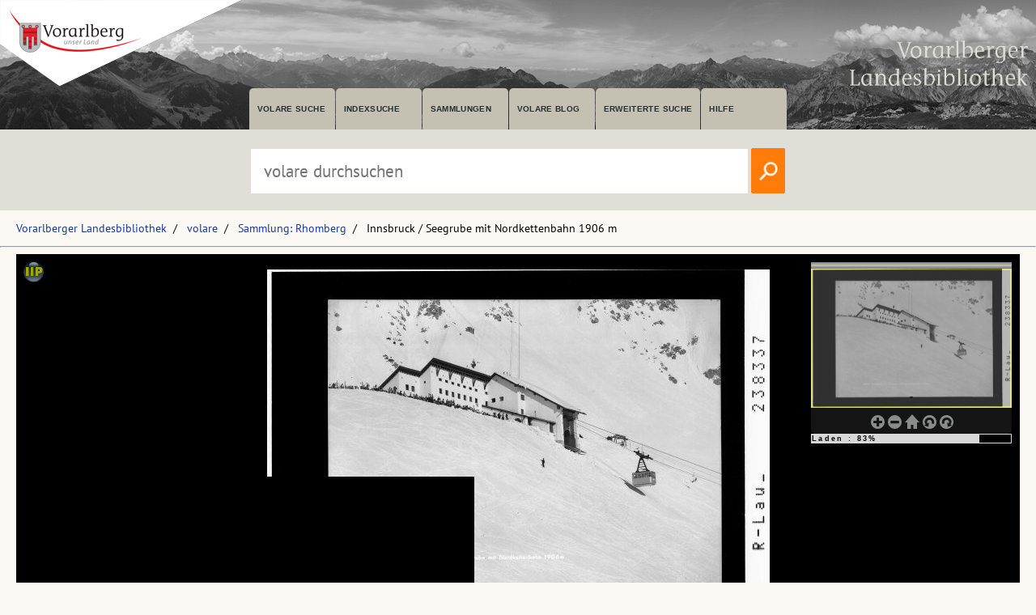

--- FILE ---
content_type: text/html; charset=utf-8
request_url: https://pid.volare.vorarlberg.at/o:40831
body_size: 56402
content:


<!DOCTYPE html>

<html lang="de">
    <head><meta charset="UTF-8" />
    
        <!-- Einstellungen für Responsive Darstellung -->
        <meta name="viewport" content="width=device-width, initial-scale=1" />
    
        <!-- Normalize CSS verlinken -->
        <link rel="stylesheet" href="/fonts/normalize.min.css" />
		
		<!-- Favicon -->
		<link rel="shortcut icon" href="https://vlb.vorarlberg.at/fileadmin/icon/favicon.ico" />

        <!-- PWA Manifest -->
        <link rel="manifest" href="/app.webmanifest" />
    
        <!-- eignes Stylesheet laden -->
        <link rel="stylesheet" href="/css/style.css?ver=38" />
    
        <!-- Font Awesome laden -->
        <link rel="stylesheet" href="/fontawesome/css/all.min.css" />

        <!-- Smapshot -->
        <script type="module" src="/smapshot/map_smapshot.js"></script>	

        <!-- JS Lazy Load von Images -->
        <script src="/js/jquery.min.js"></script>
        <script src="/js/lazy/jquery.lazy.min.js"></script>
        <script src="/js/showdiv.js"></script>

        <!-- Sumoselect für Facettensuche -->
        <script src="/js/jquery.sumoselect.min.js"></script>
        <link href="/css/sumoselect.css?ver=1" rel="stylesheet" />

        <!-- Meta Tags -->
        <meta name="robots" content="INDEX,FOLLOW" /><meta name="publisher" content="Vorarlberger Landesbibliothek, Land Vorarlberg" /><meta name="audience" content="Alle" /><meta name="page-type" content="Bild Foto Ansichtskarten Picutre Historische Fotos Aufnahmen Image" /><meta name="page-topic" content="Bildung" />

        <!-- script zum Absetzen einer Suche -->			
		<script>
            function searchPrimo() {
                var obj = document.getElementById("PrimoSearchQuery");
                var search = obj.value;
                if (search) {
                    //var dst = "https://vfind.vorarlberg.at/primo-explore/search?query=any,contains," + search + "&tab=vlb_vsammlungen&search_scope=VLB_volare&vid=VLB&lang=de_DE&offset=0";
                    var dst = "/suche/?q=" + search;
                    window.location = dst;
                }
                else {
                    //var dst = "https://vfind.vorarlberg.at/primo-explore/search?query=any,contains,vorarlberg&tab=vlb_vsammlungen&search_scope=VLB_volare&vid=VLB&lang=de_DE&offset=0";
                    var dst = "/suche/?q=VLB*";
                    window.location = dst;
                }
            }
        </script>

       <!-- JS-Script für Overlay für Nutzungsbedingungen -->
        <script>
            function NutzungsbedingungenOverlayOn() {
                document.getElementById("NutzungsbedingungenOverlay").style.display = "block";
            }

            function NutzungsbedingungenOverlayOff() {
                document.getElementById("NutzungsbedingungenOverlay").style.display = "none";
            }
        </script>
        <!-- Ende JS-Script für Overlay Sammlung Schlegel -->

       
       <meta property="og:image" content="https://pid.volare.vorarlberg.at/o:40831/medium"><meta property="og:image:alt" content="Innsbruck / Seegrube mit Nordkettenbahn 1906 m"><meta property="og:url" content="https://pid.volare.vorarlberg.at/o:40831"><meta property="og:title" content="Innsbruck / Seegrube mit Nordkettenbahn 1906 m"><meta property="og:description" content="Foto: Sammlung Rhomberg, Vorarlberger Landesbibliothek"><meta property="og:site_name" content="volare - Vorarlberger Landesrepositorium"><meta property="og:type" content="website"><meta name="author" content="" /><meta name="keywords" content="Innsbruck" /><meta name="description" content="Innsbruck NordketteSchneeSkigebietSeegrubeNordkettenbahnSeilbahnGondelStation SeegrubeMittelstation" /><title>
	Innsbruck / Seegrube mit Nordkettenbahn 1906 m auf volare, dem Vorarlberger Landesrepositorium
</title></head>
    <body>



<div class="wrapper_head">
        <header class="header">
            <input type="checkbox" id="burger" class="burger__input">

            <!-- Logo -->
            <div class="header__item  center">
                <h1 class="header__headline"><a href="https://www.vorarlberg.at" target="_blank"><img alt="Land Vorarlberg" class="logo_left" src="/img/library-logo.png"></a></h1>
				<a href="https://vlb.vorarlberg.at" target="_blank"><img class="logo_right" src="/img/vlb-logo-wrap-text.png" alt="Vorarlberger Landesbibliothek"></a>
                
            </div>
            <!-- Navigation -->
            <div class="header__item">
                <label for="burger" class="burger__label">
                    <i class="burger__icon fas fa-bars fa-fw"></i>
                </label>
                <nav class="navigation">
                    <ul class="nav">
                        <li class="nav__item">
                            <a class="nav__link" href="/suche/">volare suche</a>
                        </li>
                        <li class="nav__item">
                            <a class="nav__link" href="https://vfind.vorarlberg.at/primo-explore/browse?vid=VLB">Indexsuche</a>
                        </li>
                        <li class="nav__item">
                            <a class="nav__link" href="/">Sammlungen</a>
                        </li>
                        <li class="nav__item">
                            <a class="nav__link" href="/blog">volare Blog</a>
                        </li>

                        <li class="nav__item">
                            <a class="nav__link" href="https://vfind.vorarlberg.at/primo-explore/search?vid=VLB&tab=default_tab&search_scope=default_scope&mode=advanced">Erweiterte Suche</a>
                        </li>
                        <li class="nav__item">
                            <a class="nav__link" href="https://vfind.vorarlberg.at/primo-explore/static-file/help?vid=VLB&lang=de_DE">Hilfe</a>
                        </li>
                    </ul>
                </nav>
            </div>

        </header>
		</div>

			<div class="wrapper_searchbar">
				<div class="searchbar_item">
					<div class="searchbar">
							<input type="text" id="PrimoSearchQuery" placeholder="volare durchsuchen" aria-label="Suchbegriff eingeben, um volare zu durchsuchen">
							<!-- <input type="image" action="searchPrimo()" src="img/lupe.png" onClick="searchPrimo()" /> -->
							<a href="#"><img src="/img/lupe.png" onclick="searchPrimo()" alt="volare der Vorarlberger Landesbibliothek durchsuchen"></a>
							<script> 
                                const textInput = document.getElementById('PrimoSearchQuery');
                                textInput.addEventListener('keydown', (event) => {
                                    if (event.key === 'Enter') {
                                        searchPrimo();
                                    }
                                });
                            </script>
						</div>
					</div>
				</div>



<div class="wrapper">
    <main class="main">

    <form method="post" action="./showMaster.aspx?id=o%3a40831" id="form1">
<div class="aspNetHidden">
<input type="hidden" name="__VIEWSTATE" id="__VIEWSTATE" value="RArFQ57NyrmmOICZ/Ev5i/oSAVZgFXoYjBwrTJl8GyRWEH43Yx1pVcoAIk7bWY9kDLBuQ4xnJ3/oeqUSXZQbB6jUA7hQAAGOJF/Q7DqJSaU68fR8hC6GpZ0H+aJFsCrjh3DUHkkhQ57RR1LliEJ9cMcaSALrnJ2M9IaYD68IXYLB4U/[base64]/lOr+EB0BzikQ4DOt8rtmJ5wv7SQe23bHkyMckC6+bs8M1NXmxpbs9OwSBzRBgcSCcrNOQUnS9emD9kmrKh38D8a9SR9lF03uA+Rg6SxwGFMgXB+vFXpVI/HdrP4tU0qSElZV4taimb0TxnQz6ahLw0WGL1bUs34s5xtZhud1vpKuRiT/2IlgpiYyhmIgn5Aiw1xl5ShlLUe/Jcd/1Rokt11ToAOaQmoRR8S+vb342qoVSt2xwNLzr0Ap+8UTtG19r7nyg+VPc6zS6reXUmz6atx4EysujlYLQMwzuW4bxiFP2lQwzF+qiRVRAiePuz/joTigcZ84Rss4O7nup2nQNZvauJ7dOYGLsCTRCtCe6195KF8IBin/j25DX4nO+57Dz/C4edU+Twjoha3e6oCMSeVlt82WMduHANlGgLuB0d2NPqta2nKNPQyAzA3DSS5Uasi+F/hWVtFwTZJ19dbx/k24lAKvJ4o5uowmV1akSYZiRWyp59YiU0PesbchlWG3e/WcBekRt7mVrv7Lxarota+cuc4ay/XcMlFhXG5Z6oHg4o1BoApTi90CBaxiexkWeAlB67eeCDBxU9JjfMHAUlUHYHzbYGCuckgWnPOJLygj0AyBZWZzXAthOn/VymLmpSQLue/ToSmirp070V+PNES9lcsa1LKL4OVrJ2BNkefS468T+el3mGG1PDHO/uCAU75kc6bk8m7ZpDc6XZX7u8XV06MBFDejkoUunnrKgOqSuCzM6Pfd2gIHwn0y2r/qfedmV9bD3za0ZkBJggkF8hnRcZRxnh9rvH3vzxXysn8ru5sbeyJe8vZ6hf9Vy0MPXsMM08U4DIthlXMuRCtMhYUFFyJ9uIySc51BXrnt5+N+ifSS+k7tPy/IX8HmSwpRBfIPznRr2/NrUF3PbcZQcQREK/wR64eexu8xOaPXW1PBc9YCYi0G+d5DND9YWIrPh/K6TCrUsyffONEJcdV2IXJrfNPBZKrQY1oxWBOaJt6ZbJOsPOesoUrKO5B+HWVlMFsrrD1KvBvEBwDpF/GeAelfHc3H9VDVyLSTsKjgUrBphl2AoUH+qK+Sr0CrONGCh4TZ23ST7RR5ZTuOJyX/xXzU07RwKwDnfjS1NoNp2R8UFsuW/ZIw9BrgBblTHz+Qc9YMgLyAJFuzLvlfrnQwLja9FNmWRPCPFiqwzq8i1i5Je+5uJOkNK/snH5FqJwB//46f+C4a/ub5pHdVb17pAy6kFjCrxSm+81nkfdAwhs5/GjRAGhBaaFNOiduxbbFbf512heolHU1p9XGD0NpJEFhx48xpZg0F+X5x3x3l36jPdxJ1+maiO6N4P5naXDDRSz+ZmBshc5K4Gb/uLMNZyAIs+v2ZiAH2Lsa09alZL5Mk9mKQ1PDhw/J5bmbwAhkbxNVQBh1zSDb5vef6Cbg29yB+5jhn1H94ucaCafSdJxm7+NnvDdwsKh/wbEAMimhaC7lBAZ2F0zJLJFaY0tPKSJBH1nPWyVDL9GM3gW3MHOgo7Nt52KwLwhrNi59rItF3Kd9HuMF2Q/IqHXr3fqbjZV6BRF/I7F3mr7Q3zh6QGeJv3RuMeFniKn/94i7EQwbhyId+6LbgU4xGBL79NGIaO73roHlUQanfNxyXrjc+UCUBLUGibjZTKFpjcHjhKfWkQod1c/Iex/kPZbjPACzXEIoC+ZJjZsfEAQEPjiwisTm5wglPpzTjaMGgAQ2Ho8AfIYLV/qCFx6gniNUyrGbxpntx6zBPLk9rB0+D0ccqOQPjXhx0cM7diPWt25kb11EomUp2vwZZMha30IaWPr4cF8JJPw0qjGSJm7189K/jC8ZdyFhjPE6bmoBmC3l2/nhDV10/4hSD+NyurdOdNXdcCZkjR/gsP5BOmTph9YPL9aUgqeyl4SVlMGWqZ83PSrXIqZ7gEArYUlmPdmNWVa9k0b54aKBj2NQI8y3hRviqCQHCtBcAT8iTbQ7FBZj89hVVs9+mjf7oev5+zlLanQ+xcAe+Tth7FUF9Job5mmeuYcMotxGJ5Kns5A7cTg3S84h1qaivY8ZrbOrOJ4rv5gjEh8IoVxzVwn/3G7b43kK5VQClI/+GniEomWaTDOShYcPn70HB3KxfbPHp2RGzk8DCZ6Yz6YiixCXZy19CA9wdC/g/QQaKqkTymQQO53H1w34GdmwsswegvjcOR5wsqWGwgPgiRFxdlga2vYR6gyzoVyytYmacPh8AmvmnuVYuZtSeX3cVjEcXhCsGTv3AAXk1+LQrhQ3g1kVqwlOqtjepYn9aZFKqRV3k2KpiGHVyMydo7MJsgUMXWrGWAu5Qj9ldc90B5TcCmw5d+L7i/SoLnVE3e478MkPtgq9/+OjTfu2gWheKu72pivzgv9RxHK4EP/PPh1lKhblgg8ABka95rvs44db4Y4ddAJww0mdCMQSoov2Chy55hxQqOXhf9r6zHRPcV9FEl0zaGqK1OXo9iJAYUH/xF5riaIQXwqp8rLgy1KOPIe0HEUJzboZSm+IjJ4YZH9b2ETbnzl6qBBzBFRX9JTSsG3mCJIEbj2dbEwXUUS2ylGmdZMvv+df7n2210Qvxe3ZmuLb6aVySV9LHPCWFGALuFsgKmQ981ehp/g7HojTG64k5Qy/yDZRUKez6SwDHxVGyikUpsuGcan4RX2Op/oxXUJbYt6F/hyhTp3Sk3o1x1xS7smRji82xmXcn8ipJ1Y8FfFjN4XhpT/AFba8uXt++eYKdbDgGajmzbXlMkDmIDrKMowFXi86UPRBzeg2gRONMPrMPnSujIxGwtMZDd2GL2s+OQWvxc6kZ4fzqOcxu/nUCBOY//P/EuMI9ddIsfVcVE3aV440/Qy4fcW2puGJFPkL51xtfGXX5vlWe10+/fJ6qvnq4gxUk5Zj7AkKZppYlML9loObFl9+4Z9r7/qw4UjvGjJvbcYfjBydugmqqB1g/o5yrB06ETv6PciyAWGzcgK3PRFNLbxvzYCqVJ2D0yXUIvTpDnXr6miV+RyLAbphKwvff0aWb/K2uzFPFfDjNAmIojkM4f/DcZJJeAxIiXkJEGh7wYYihR+noeVlCBjItgozrBT9KNTrX6ws7Bf9maNOnb08XrJjIswZ65AwZPoWYXdnvjRHliE725iNYHniAY73QDXHr7uhhPPu9QNaZ1x9xKxmgASpGXDAALdsRy2DZuJjeb/2AFAmBXb0WbjQgUg/NlrnMfyvyIJ6oG0rHSMpfccqoKfkqdnhu3SKBzUx8EE/OdEMETsEi6DLFEDWBvANgyDF+LmbC3ISdiT3MKPZopLEDXwtBhI2dZv4VTx6qOVNRAy0RxmC4CP+omrTz+vBOgCL+tECQ3uw9wtTP5poxAMtqHPwYCgUeOt8A02PPMcLEqop6MttO8tS+vFisbULyNym9qEE93JS7g7qwrq9GuLZtYr4c5CO/yAsVm9wPJykl/l8jXwaU5k4fN+fU5ymHwZjJFOD4aZOo/mYQ0r03otOA1FVKMddng1ugV2TMCOh8nOiPXk6WsT9HzwOLWEmaGk7fbHWhM13mcQk5YXQJ+Vay1IysdkzuxZdHUVgVRTfD7To9wex9N+bUnJWTYfERtkNjHkia9pthCH7pPIwBxfbIrnLa71A6NWlsN/oHUsgNu+2mzf+VSIy5pGdCU4SFd+7EZriHbX4ipVjqMca1AUhFe5HSTu3Y+1tx6hvrTo39yjNFwLKtPrmHEXYNo2ugUzhKSYB57o2pQbGEZ68l+GlcHQ/jo8x/[base64]/4efbNALueuqJzF+FnRdVDl3W8dIIEM3mYN1/b7BY4YU9bUs4xbExrucsZGOT/[base64]/piO2KUiO6cL5Dyxmb79ZPTaCU6BRNWSq0H3+JupZ3L/n0w23/c32FxZ3lR6aNcmDnei5RDireKELYHYVwctN1B1hYuuqGOWKti1eAsNWB80apKjewYJhWmDIXzH2pJETedNzhm57v5IfTRrV5/jmcPa9cVEhp3OiGHbnhdC2smPZdrfqjWdgBABgz0TFa5OuJsUG6/pLJ+fFzOLcw1KBRquuLu+UGt1mJxkDEyn6pOOsNqtNEwkyZM4feJXeI8AMlTLdaHjIPu22rATsgNMzApWqkRPEw+yD0TrogGjVUay7GDKBDcsfUY/Lje7kEAC0FwIsEbXKryT8XTcni3TCAMGIyQUFgcaLJYeRgyExfuRRTH/[base64]/LbKgVuPuXgPiaCq8lHzO5Ez2TRAJ9rhah5xzc3liQ/KpzGHAgrGDAkPvUqqxddDUctQLXOMA8NjBV1F84YkFAw3qMUcWX5uOiSJc+ENK7mhaaMIiQBhF31hz1JLLyoHHonesXoY9WRJDDi5UsEnR6S5BOLgZ5wqZ3ELCJGeEDmvmIzAHFxICI2IBcmKN3mZwEYKVX6QF6Om2Q1NbxnSWq2cHIHoRST/XzBYR0CLZCd/21dU6VBVuYgTabIhR9X9pWHHt+IIC/vzXWeUr5xgMFBSfZS1J2WDKEP1w6eYTnQOprHKP1/hHV/c/AIjqYp6cSgzpFhx7WzJ4Z0rEsghcsDC0y00PA7CTkvFU0inRLW83Pd0KzrDaJG3Kme+kRAdhNGQ4aSrxTXeLms7k7Rb/i79Dkal66IqAeLxeNHg3xKCnQ09VrRz6JmVrkV7tYhxW27bTob7tqedkZrPkEamBhCwkHm/MDpwm8bhh5o6P2G8hCEhav4LMoqrgFdWUOG9/6fkvbNPuACISP3WT/LYH9TECxUELKQPxvfnwer4cC1QIl8CMKRNPXnlZJG81P9XCawtRSuYFr8F3xSiABj4nqonq0/1the7fGG2n31Hu/JWzP27kALWZWLcfPKIcYbBUSeEXWMX2JzVR79zUay2Y0usXObS1rlR6r++j5uk4fP8H53r2UZk0dQhJM+THaad67AX27Kd4QPyncCMsNyt9kmPhuGBx9+kzTGkX3VzAwfg3I03EYUj7E+kiU2r7Ld1SZludsun2Eybd3K9JNVRU/LHcYWAv/td6QUxtMwxtO0JFh241GrJoDCwYUQfAkPypNmSuZXHzQ+ECLhmGJOeH71pa52ls/[base64]/yc9JGER0/OE70p3bNWdymRA3lSHU9CYEWpjzz7cLq6UQil4TylE5yivC2DZORd+pQt43OI2ddaMZLW1wW1uaxXzIwUJYlu0ybbZzlYD31wHQMSJf/5YrlzKza/LFU0EGQIOY9zYVovIi1GarDC2wSBjWuzV14newbGlLVVBxlh8WX8EssqBx+kkSFdTj8kbYroXgZJOn4lS1ou0tr5qn22DyAJfRwctB/3nFE6jugC83L4bttLpo3pKVyGBgJuJ2w0HWq9ve7UqLQJbNzJ84rlcS5dOuojYqYnGeXmcSDS9BBe5y1zhB+dBRHBEbZEfpSYtv3Kv5b3HJD4cFUolbwdmwwEABehSA6BeRUUcRhPJKyV75fCFHJwtuE/LDaRTS0STI7gTGa89C51e+U8Rcz0A+7W7w+xuxBto1sSnNjwb/ZE+M7lbZv7UR8MkFpW/kN0HM4FjSJzKozzuur2m6YZuO8ZEFTh2xNNqzROqnXnRCT6Iur/D7NIw7A/9ryzsz4c/H5UJdoNXEhu63lFzstjfRxckUEVnonDzFGGJC7r0CdRVcgSHmT4UpqmAkCPUK3k1gtl0oy5DOQWRiPFZhkdva1ZsAQ61qNj0NiZ6vzEBPZxSi1oSUaBf0nJNpWi/[base64]/bfpM/U6F6u7E1QDWJMvR5ClybxfThdYNzcqVEN0ez21luVpX+XEagCxKeBi5/mm2u1fWqnjD44T7Kck8gMtjHZkHqrNBvMdM4KEOkoVqzKEGbahgfzqhd1Am/0pZrcRyPHBgpuaU8FrZXmnawubIvDH5c82x9lgNDZNlCz8IFztNfBzX3EM0hHv1Kifd7tAJWcAZTaDxUIxKQOw+d27rH6mGCMEiz6Se/gLcohCI1cUGzSdvHnfUjpOjceSk7rL1IX+g82OsiGUJm8fzhIvdh31G9udU451xeLo/[base64]/[base64]/4k1+IGwjgiQyI7YILhCOoSP+E7ERqKIupBh3kTuMkkUCtsWqyVni5dKJptAtVb8bjoC03sZHBoPCoqfq35dkl+PtJ7x4iDRg9Pg4Jqjo0N9gAlfK8BhBr60au+Y5xU1zR1353LRAcD8H95SV4kCSlDdX53dOfU9L3y8ywSUGh/lkamcEE1i0i5U4KY2UzbfWsokykLi4o4T7xOF3j/aa5Ztc/judEiW4oz90zIOUh1JepE3V/C9rnCmupicZFqCZC9MZKY66GKqiNHvOrUbHBzgcORSebjyr9DnT9eqKPNDtQtvbQ1MjYvsZuSOgARKfZ0BdzWi2HieVD10BBre2xtxmbFua/7Bwk7gvAOZUpH/HPX45oaTVlJQH+oHPp/eOTbYeOAYxZ6SnQeJqEPbFOwkYcuSYRdF5DnQUcR9UPEfVIFpmVisgLzbAWe9+wKzn3k5FLv3rmQgpVkIZnl2/HmZvBSIQRrABQ2N6e9b85DFgljtht2uOQ6WAzhYyrg4viaEKd0MiWOYCiFenGIx1rLxbpPazmIyCXTq5TTZPkcoXB2XmmWOs9K0lo2yv0J/c/Ld8i6hnR6h/5CSV9ItponrLKIqQYU54ATV+RcdZJdg4JWxxW4u2vbUbvTKQ5vC2rASHm660+n+ybDSs0RALeV5PICynQ4rY9Zrr+JfFxPZyXLcqJRz+Sw4gdXgnVtbF8z7tfz43DHWzYQ5b0HSss/SmrHvk972He463R7xfoGVdVApHbYm/a1DlwChaJohTlUTYwbqHMvwxl+WpQUPF9LHPicLZnPT7CVxnGExzOCFqrufFpPFirGfFvrouhcFKwhiXjMuldsIzXZiOsO07St+ruU3mZKfviKMyGKNF8h0B9tttrAJQt0BZjtghLs0qKDmYhGj1hZBl0Fe4/SuIScBNucCb+0O6ZYwRYl6OXF1G3UR3j0syMf9opXd2/nYzb23jA4+ok2qRwFCR8MALZH31PJU+fQkmt5Cla581lAVBVXvlYWNzN97r361mbc2LS4aYwqzmTJx5d0xTyuFMisUXg27YgEAy/GRm5utTAOU10384CYUYFDz8EkaXY9NFYM0K4F/UIfKYAmyj7wRigMMSIGXy1opXuhTNz2BNLX//r01FEdCHv4D1HLCvvOQJ5p01qvom6gkjpeckDmHi99WGZS0/iNigAOzcyHrlsGu21bx2ElkmxX5XoKktQflk2dR20ImKow1PbI48IkPjHT/25gHotXAiq2/dyRB3ds9r7KWyF73EJ4qFdOyAwCJTVqXmiRWhJH129HWGZVNXHijBFuLrrkm8p3H/[base64]/[base64]/FjGH467diUHB2OFkGb16s7rTl3gJZ60LHpMl8RG0XZgQIoZL1jrDxywWm6jgVjw6nrcad1zqiga96qKNaWmk8Fgv8U7tVAX1SNOXHmMctYr9L8bHycPtLol/vmWEcNVfYBXL7Iylf08x61tCW7NzwKjtEGsdym2NrdZCj9zLUo73xuTDXumAIzsMrZinMbnI4onzgPnKhTZfgYYSMll0oe/9XcnvJ2T6PWY6eBFlvttfuh2VRPstY8/KZu0zj5/DbSKXS6w66EVO9sPH40qSfSqI99CwO9xlY0Ua7hBKxCaFlBp11v/QnSQHZU5UDkC889JweaxoSXj7TOXkAwCOETDhW9PrCy6ORcStUI1vvvt98rDPQj5N2A+GEV2A72pbP861zvDnhGUjCgxo/SAwu7ZKOE8l5MUWhjJW71eNaYGCyHVAf4E4SGhpmQWGNMg5MunA5Y6Pa3x0V6jS/M+i1xxf64qlsaCH8+lv5pBJCbur4Xcc5nUWortJkLZpKT1G5hs+m+RVmKhTheMC09e7mgUtTC3YZB1uWqRFd5SplCgJwKVjBRBtqBcwKbqcDhNRefJzhOlTKGD3olA18ZFjd9+I+btZ88rzzQETnkGheZ86YmuKkPl/4IMb47OyfRJnhxqvjLmFYsP2PKSx4QkNwPFNyjltr25sDrRE3JI8jZMMgAxm6p2ji2pFpYRBv9hIzQvqlduy3WEVg8amRsecM4sXBYs/JkQpcDk00I0DgZozlhYgIFDLf4ogUc8Yty+Awh9RlN6bgD4lYfuyqvFpprDqzB1vkIejGmCUoGMORiuO4QZno/sGJdljkA5OU+E1XLK635eWVNvMrXDkbRqEjaDXiaYbRm2yc94Hn3anJ7anwdTpcYUgJfDfQgYKZQDU3cbfEstHZgb/L/gCf/qrzcgJSsuJnHvUXruKfeL8Gjo57+rKqJexxZkHyC5aVQbE9yp1H5Vq4rXAmcdMlrr3J5Urthw2yzp3yyn56YWtWbMDrlof57Oz///BaF7sLLQdrem8wTINrFWqpEslPOGcK6A37dQ2ffpX1fo+x9RZ7q3ehomUzXYGjyT6P7Kxq052/grADOJBgu3RQ2U2KU2cvWjowQ6dyVC0wdefznNQCezXFtzrzdU14EPE9wMrUlm/LpBQNaXU+j2lqCMpB2Z1DQ+5CczWXrj/xEZsuTcASRuPFwb5eEOT+8ugLU35/Uu3O8BGMw44gY1E9Vn+WYoA0WEJ4fv4ouNUsAoJu6iUmG6qEYx+LhMjA0CLjEqGl196yNhinJz7b4z7+BBs1IdB1PVekeQjKDvLp78dnhSkbo9/UI+f1yYn3r+kHUuivL9Wr2vLcXw4hZYdI6HGFAlXj8+CBROVXttZZzVgj3zOxs+FL/U2Yi86kpKMluzoDGdL/IzjmrKo1t833HPHiuFMl/+0dxwq8jwqcvsk5UrmWMAw5RAHZC2bWZH9HOx9/dzB32P39ryM2ojXPq1STPS+MGUTkfsW0Ci9aGAccxayuJhXbDj7TQehsZ61kLChKTBVNzMdtVHaDASU9VV3Qc4nFVbHxIMlNWDaQQP/SLM/A+cYnmBMJZ+j/OG73PA6UGdwTdZsQMFG8nFWMiuaQAZwOln+eZ33T4VMVbyymQ5hKv0ojv9D7ivq43Wc8U8tuomU+YHDTBa0mtL9w+Y80XVFpGkPMPyvJLdMqbsAu/bmtqtrRqiVNxzYD/mR1naw9K7W/7BgwVO21ZP7sQI3kuLjWxDHFHwCouzWvkC8cKzEZJwStgmDVTxuXNsm7whMjCNJjH+bmMv8/QQGe9+HLMUVdaqcUv+uzYpqBB7r1K1EcAfX+LMlRV1ktYeCkpGQ4BOzmOppwz3T1jlcBUZmPs4qlUxnWVTTaJDZkzsW1CBT+qY8vTPXLNxbUftev0REkfjIZwJC7sTDAg3j3U6nBrVHU9hrmaHAwvbdOoNQncxijXI8XXq467LT+eT3b75fdkdrwjt/NQUNN0j/8O2De6QYbOmLewrdnIUAwoijyLZ9ztVhmAfZW3pHZHVN+/6E1IQNoVBPOEBjmZSxd9BhKfgvH+YvdnM/5YpF3CTYo0+IoWrsWqk1WkrNBjaPU+R+TACPNAPpW8KK7QGoDA7DYKhrfkc0tlZwP7/+hTUtclcjRZYLTb2cMMwOV4puBLF7y16n7RfDioZsuXBtcUgiM1K9RPUZqmMcKYotvw8TPu5E6YwszeU9gxZuk18tG1TkvoC0hNICT+ESvUsXEKnsSLoakTEl+lpErZYqUNuR5SeZU//q9l5fL5ct5j5V+vrkRCV6CkcyPLYoTCsRuvsJrQUVvYhs+ZX2902sRZfvJnrs0vaN3PjqlXaEmmgcM07BBB+LktHv+hqHWa5rUMaS0bZ3sL7q5vZeGKmbrzfvgMJEJQDmK7l0SqM4IXQ56F7vFzNFAhDOlllbWywoIxqvVKecZnaFrrQnn/l3T/2JQAVDwFh5neVWF+5PsihYBjli6SFoFR8T/ASTaTJ4Kyf95gZjpsvMDNH9+5tvbiWeR3xQ0pqFjfp80Fh6+kN46gvDHNbuzkOQxTLRNH3WwNgGXFpw2Z54Sak1p7MtZa7jwh/jlUlZoTP69f6hpx3kgDrIoy2wxYYcZwLQ3JNxyVU69OiidrEj8qH5pdSalnBsUCn/xu1i0sgPjOVxv4L0XW3dTm0e120cY2c4PA+PWIw19BLe3uB5DYsyZP7ufrrQxqiXtc7XoL20GE3V+IDIAch++ilaD8FY0RAStsulfpA1enUlL3PqylK6H24BwwaXWvVhW88wHogBFpKH2U/097zwRZMNJ5c1BhaQj+1mlIubXhf+fb1cznSfhgBo5Bjilfj0kQJ/XDznG/H//vRP5WHEigvecDlKQqdkzp7kugeGWuqblH6gn/iuwZ5h31TmvbMRGOepoPCaiR0IIDSUlIxzZZXuNxgdAl7QOfoH0CaQR61+JJCBGJNAGXD/aLQvnQTgGqDx2qYbNzBo9z9etr7cnuFV1FtcUmzKz/hDVGiEv8Kclhx9HtAdHSjSW4jO8xxMXrcSFexcwV8gYfnTgpW3h2FIA7j902fdRb9L9N79CEVmu4auyan4uzr+S2A+jBnUP6tu2sWN2po5txYW3jVu2ke7O+eREQDlEQ6dYWALtxqRSialgY7b672ZNNWTNnYqWCult/5dJQKQGl4+o1xij+gIZVgL1MOXUVEGJUvPgw1Be/[base64]/apPEUcmbiJ15TqDEEHLsfqzeDOp2b+t1Xk+il/8kmqYOGZNGZZPA6W54XKWaLKJXjpg/zXwfBuZpEPSRlVEvV3BBnb8/eCkro9C1qf+AJz0Z3j6xe0t7OweSw0vp8LejVT/qkSi0p4TsXX2xe2OCBuXU6lv2HfNkspFYy4yqdIvZhIfVxpySpYrsftAW8hlkW+xteQmZBM1dz0nxs8DPsqGjUQX3VGb+tgmFa9jQAL2n5EdZAGhg4hnJeJYqEqYOm21/Gp38awwMEgSynGZzV6TP2V17yi1GN0zvcXexjtKUZiJeDjo9GsFZSKTSrnMRHNTNpeKl7R83HgNXsftV2se2SwqS1jyFfoTGiJ6Q3VKI8qjZC7tfe9jhMCwVGIz55FoIfMZUZHO6w6SGWiC3j2OC+WfD510nzxN10T/[base64]/ohsIQoRXas5UNanjEWpMgAEZvsijgiywcxoczZxrRIewl/1FGClx4bDQnbnMnUqhaY6Bp9sHQTbmZkeTFIhs2Gl3UpFAbw2UlW7mwBCJfvqmTgDY+U0capYHhCqBVgX5nWAnaaBtzujlWE+uIjp8b31fv2UogQDoqcyXnatAY8htWaU8f28S3rma3mrnMuqVrhMdjrxiI3TScd9yomrfz81cxmKfaMvpnHY//zSCLXf8ZT68yVhfN4lMqpZrmotEdhkE2+hFSqVZAAyqTWU1ibqot0PI8aqLidBhE3OVFAOK94ySg4BYiMCL7+UH6TqmE0gkrKf9ZGpkrtr/BBRgOnw1Vd6kxqpAOwY5tLCCFuAREExj9M/mOPF9bT1vfrLYP26hWBI97d/gmvSkOERj15NAr9faM4yq9EWUNOeNCnllEgI0R9UUKWcRPDfZjqxm//bOS4cV39guixb1ZJtHbbQ0BAaO6C6DzhXx//eHRBpg5NecBjRDyxNgl6C8MG1Jhx0gnto9+5h7iBRth9BU/IEkUDAprUExzl6utbjCLJLR2Djda9Rs/QXKKXYrtFydNe4NMJgEmTEeHHMxkwb80s2hP4xq4GTxEYPnY20VwdWjxt7wnTk7NAiQT8gCeaGuauAtqCW0NAQk86v3jjR7CpZQm8mpZCRNuD/6FCs9txZl6YhIVLr+xmn3Hgmaom0roxZkRSykOEXewR2wAlocxRCtwUaHDprr6geYfRQwJEkdLG/FSvwkEv5XDlmWc4BHJeF3iX/AAS3zSoJeKFfsdiSm7WwtvX6sK6eyUBPliUbFRRCXU/KFq7k55XJ1yOeet+ISZi3IVrSymWq1+a8NGhK8mS6LclVhtUIGePzk7g4SVpzvq4G/LrBnk8VX9aisBISZ3u6ZcmiqkZMBYok7EiGCF6F/y7ZwJPhqqqrsCG55E2yQUo3GwNGs74D1/Dyz5FOkJ1ieAka3selxj91yIK45ZyDaitokDzOFvYuFxBI41VwSE0Ql566MuymikG1DqkFFA7wexKw4c9yviK/n7KAHVAJnzhH4cxc7/4kmHhZX/STXEj2GUzssBAAg0c4kbVyJbCtqoDyr9L/A1C1oWjNqd5ggpsgkDbvDcgsHrIXJU0gERIt3JogmjWEpUTfB5PlNYOuO+uIhIuK3i+HlfwJ6fZG67Z//6fn/uo5FS8ul51YofT9V08p51rLUFjdqGS9C64Lhn3tdo2qaJowH7QEBENGJ1LJfwvaLnYC8meyPKtzWjq/J5JbTqBu/CiorK9sKpHYJvmTOMmV8jE4EB+lhXfqvo0ZwPtnmmwqywko74+RO9aMzlQ5p47jDLfg8Toq3U0FNYNklwyefzvSZ8TKLQ6o1fqqwWnUobwa8MiOy6xIkCifBu6pUtUDNjndO3kXxuXo4PD2N2VkcJRte3+EkA9tDzvI8iv3qcEK/zrYKKVDVsZKrkYOvh4n2DLpiW/D2wX9/TJ8HDTcSgSpZ1kRZPfeBrlP3evhdkSG+IARYOTKAWcJ2o2n4eS/kM6IShODeYX+mTwHFKLSC/DwFE2XHrsUHf7DyTgDm6RoaM/yIDdExz8R3YViyJDWdMlFXXKHLwK4zdfjpBaZAg7r1Xaiahf+BK8jg8lRb8pfM71oneZX2goqiWma9HZOpYcyiWc/m0OjwQjRhfAsfVPR/JTLXNxWYKcxIlDb7rjWKiuZJBBvqECyb+YD9b5NScgt1ib/3kIpri81mn0ql2XNwPFnqqf89KIjwgQDgqq3GtFHtS7hCv7xygOvlaypE1wunEiUnfwD7VZhsjgTjmRkfPbLzPwEfn4OnOFEyiMCNPYBnHxLEsqWw7QXBhw9gmmD0bm1DW6dd26Rmg+Fq9nctoiiP6wMkDvrlFVL7766wCVxMmlaw4rcPZOksy3Qh/1NXqBsZGLJtOdsprZwO2w3nPkZLMnjiS/zVUtcsXR9vQn51qOPpxkpqa72wPNWQGIT448z3UBkdjXZBCHGJGZHHOEYU5VSBnIolDEOnmZYYIgLd0QnAC7hn+KrhaDPbYhTuO22OrjvPYrxUS2+kNkkCF9pw0+Hu9c4CVUtipZklW9mwG10MFVo0lxjl6e2PWzlVbIkjZampSg4Ro8T/KW1azJsKOw3hb49It4e4q4CMZ9huNTMrxfvqcQiI7PH7lY49mLngyc8C2efKQI6rcyyRH6sfKWjyTfco1yfvEFRLxdQ2Ce8dWm/[base64]/R3BxyTQ/UXIvwEf+fYG1a2Lc2lyzqrs1LngPjeiihx1q0i3hqQ0+SeBbDpeK6bTLUCmBCp/+jZn57tzjk69v1LRl/izuuzavWSzupcBqkbRlRQGQSeHPOYxN+5BGj54NYwojlqCSzw/Uqn5xGL93vGbgzKX6mRada9RnuS74Knbay1daqn+BAYFLJ5JOttK/DIPD8cOzoxzdZyK+7l5KAKk6rIrJlthoTYCvmgaADTfKXNNxlK98s1BC5dE8t11H1Q3ZJYlUyrLu/6LKlr7pVzK8R7DVkiQ/4chFjHFanyzBhXAtvCI8ghQSflBiaDfpm4DCYLyU1nrdoyI+0vD+V/vCXQ90SyHpishQQN0mNo/4hkXgjm1r86wKUToYmR/61rrVqDeyHpryUiSHtvVstZd54r+2Pmnhp4js8sl7rK9hK2ZV2QdTtdgQXfSQJ1fT/N5QPoDpMoLRlb2hXKP9dNBB/ZqfiQiAwhj/2Q8PUdDcAorwsV0xHd7GlM3bbwZQSPLJUQRFKujbjQYrpT6eCkjfhbqLLJZI3jRlMn6VtcBzMFucYDn0hUc2rlELT05DiNraeHkn8fdXwhBmP8DdnWLfbTLdsfTHjsbY9gAzu74/Ii7UedCPL0mCaeQ27ltuskWO3KwcVLkLaCb0XJKIgSHTIzbimblbB9Tebg6gZerPaEPs9C/prVD/[base64]/XcF54W1Un067Qywz2bL+lVdagd8y5i0zXVBIN/hS9fqoGpCKSjoDWHeXRfUXtCHTP7T514PA39dMb0C5IcM6PFhkz13zixAxv6dzjCQ3DikhhD/h+EIHy3HmzNEgBAsVAIiqmuETuXnck/[base64]/glkufu686xiMEPMCNinguF+O71xrsdqEo2u1t8rf4aZF3+isjhk2KAeH+ci4/V4qQB3CQMgr3qvec6M+cRBgAMUhAOT8WAEq0LjyNha2O1m8GO7iJK+2nS8tQ8yO/d0qbhf4IPKVxWUWg087eGBxXg3VKa04hT5wAf4q4Xvsnz5eP0yigX4DNIaWlDlp2feVxps/vi9ovGBn6g0VZfIklH6r6dAaWJpsnZ1ioqnQRv8LEY2im1Yys7ZRYLExOVSzbBTBkyrXKHBI/a/79deMuzuI6rSlUK2CGYyDI7jY+9E1GEhRZeiAc8tLE84a4dqnYKHp+jxqTEdcIi8P1FQPKXhDSQNxadkyy0WD82vRK4Rhbkq12xODdr/TT7lxgvbTPtfS47we7KEVw7pUOfpoJ//daIhdOmYayQpU1OkRI9X7tGhCjGU2IGNnyAAOVgYA8sPKPTetzRHKVIYrUwgeEFw4SmhCpmN4f+t/[base64]/+dyzIwlt7mbIsiL82LBWAEcQXYIE1So1pH7ZsxZdbqLD16laUF+YZeIxBD5qUN3yxSDQrm95J/2rLUroQD4r8TJ+QsSAX6FYQvascvMhFk+6cSWpsU7qHF6FojPsZogTYRWwlH++mj2vl2BEFNLNap0f9/ghRfQDNQQf8pQi5lIRkaCJidjp7ftqhc9hFdbFKHNrzQWqk6g5QGnXTfJmmFKhPWAehsy6ksoe42ZVSZzLRGogrHhTVqcMnmmx86aHH372Oi70oqgC7FFsI8NmtYyhplp1eHdzsCRniplORvH3TZKA/zkpwvDtrFKlP/b9nMk/65scSH6n0oNelVfM4geDuZ974/q4Kla2w6RwXNP0k+NKmERIuza8Y619FQSrdbSc61VtjfNDS37avqtVY1ubt4xVEKn+YLnLG/oFBNW8DBYS3xV1ij7nn+abgNJlERfoM5EF+9vMUM+2+Y4jPDR9Zt3YCU580HLRGhItJyxrcUDH/HEN9sIrUYYNSUAbnekpSHLIqJA3mtOqaF2uaKXAz4JlisWZFXQOf/P3AcKWtzcVwDvobrjbb1sH9uRqj7bEKb5t3ndQR1u6qhWz/MNMGaRYByhlRcSITBM+G7CM2fBVMTnQyDYTuuU2JLLGRl1SZolXs1wixIxzQSq07Uu6kVPt4RL9gebVCuQfGpQ1L0IQhV8i0mxEI5Q1HAmbvYD7LymxSg5LAN502DxfmrZ1fvHqF7V//Nw402ntrNnlxPAnoD2GkR49WXU0BUeHURWZXPkYY4EHKczyv8VMbT9d6mq1xhQvW9aklthr+qnKcJgWn0v7OOYgOq7WTUUrvMlFRzW6MqsqyAa3Q1BiBrLqc5I65jUcmTvSV9cbiRF83SHpiJgBxljuGtDQMfQNY4yKkcHG3V44igab0dq2BQywv82Xr4i/mebEF7ahxdXk1HjyyWsgPO+RFZjuS26ycg8l88RBgnjZ5IlLr+5aOn8O1BOAcEUHBYkujBkWXKr3dwD2FlTo+jLTesaj/DJdWsdgAa5vsl6Bi5uqomFVm3YwIlErUpoIvb2Elrx5ARWPgGqUl8JM1YvhaX7LA6a4cBCYN6n/1h0tkXnLh2C9iE84JSAClAKCgB2VXCUTZWxsZUogjJGBMQp74dWpDctN/bu4Nt3Ephg3XXmFQvt+VouoI0kudgKFKrBSMoK2PPFqC/rlp/ZVVMhq0B/q9XJBt6dmaJRaurIxRKrlp+0zdKBE2/jpzmMGE3l+gmdgdg8li+HAZjfFEJ933Fb+/idkcLCEscNq/3N8vY0sN9t7uhVlPJQgIireI4oFihsdrIYwBsf++lMJ2yVRcEHU4CqpX7vKQNKT8Xg3TtGKmE8KZU0kCXJ3QWhe39JaLdB0Cq8Hejer2RQw4ky98HO1M8zJZtyD3OAH28uqa/CeADHyl+GuX6eqUYJVMjZuUxvaUcnhgugIMJ8EIUS6e79wb64Usg0JPEJoa7e8Tp2kt774Xt24d663LgnfwrKWEchmlXcAb2Jm5lEI0aZlnpbI/iZKt/BeCjnE3RnFihkuqjIRlxTdyiFoIQCGTgfxBZP1jPoBJsEbJjwmoa/Pc4BuwLjGYhZpzbyNs8sre3NqIy6oz7K/kK/QtIE1EyeIVgsOuVVeMUz2OB4jkOCbHbWom+M5JqnP8XC5whGVgA9n+UGgvSbUingnkkgBw8AtLHMmoGXRpGMylXs2jkDKWRqce+Satwmtw5RriJ88Z/JI+n1BiVgbs0LxJm/R59X3r+TjvBgzET6fMSYm6B8+sESJrgaCTR5oNVsZ8K3V+THvpEop6nxKxxyvcJ6JDHz82hlw9TCpTHQFMDpIQN7+yQVqnxd8lK+e4XN5eCo6usgtuGFDHMfUyfeqyiHjtz7bjA4ow2pBNrLIuZ6zZntSigoU1MupHFcg9zRq4CwdaAvAqIMp0TBh1zW+EYSi/RpzAhA7Df4+LF3LBhmC8OaxGY8ZHPm9AMlQDq3XUztZAOQawnjAHwA/LJ+j3MDgHN0Icou5v/hd4p3LQx6E2hVg6/HSEGHroYn0aLPGoKPTHpmw7swdSldQsaU32AJcDQhXu/1eGuu1WzovorpSBQhfmThWUObeRM/C4FkZi9H5bJTfI3sZnCm4L6QdWeccEbuEAV2DFcPSAiktptlL/gGjqs0xttib9g8bIYhxeH2vKJ/emtFAFsN56+fsOKwq7EQxbP8bWWgBnfeB1du70FWAmhk1/QZlctQdBAI2y9Izh3+Y8WeinPwr+DgeG3YxX1HLbH0EgIgAz6H9s7l5KoCtgn9832sSPjlhAw19JW+3EgdLHme14OppxJTzYk88Q3LCZjzP+ccdJ8idoqbKEg44QScFRseEiqlzUTwleKpQFT/gxfmVeoa5LzqnFu1cEd6vXKnmcbfHMcraPQh5Bo6pmBLCTyQvw8Jcz6EV8syVfJ5Fmnfymo5FQC0FLpxaNB933iyE1MNayCVB5wy+vwmmqH0vBzBF5Z48wl1XAEKFeHvwCs2ZBb4ZRMPBcAu10vPMIXqe+RuurI10pR4+b4b0aTPzex/+ONIUSEWMWY3gvdWA9s2vVzDz9jA8Ju353nx1xefKPc5MJzh6lNVZzkhQ8JmhLI3sVfOo3e3PjiOCf8xVK/[base64]/b7FfpnaGfy9/p+5PgHWZmEcHbPFzenEVyhxkvZdxw4aOt/NSs+LMcBYyCN6WTPGq6on7UP4RR8ctsAg8D3pOLaiX3VfhTndJo2D3GFXF4yMjQgF2Me1TYeftvWfvgSfEVlHhwTRfWxFYUHAf/9zdeIiqZY/B8AYAsZ1/i/7gEfOE992TRpOYWQ4m1Y5lsdP5uWC4gDPxnLSiMf9aFWlwV095LGzprTem302ZSI9rvI15Wb/XeiUXeCMldLnz3D/d00sqUlHqFNTk78rUwp1eMf9+gLrmsggQB7BPURw7Ueunvehekcl1SZZgt4BUWwtfiINEh/YwpAbocPDaPl2mduC/ErMbuHE8YmzQT2akzEZI5guBhVAsM9dP/PsvQ/uwUzKpMSbZIrz2uVl3uDIPppb3wDOi/2YBDz1gozmk3HJXTxno5hAkBZQ6sZfqUH0J45OpT9Ph01+fyBq+9Ie9f6bfs32p83oSlxZuiSvY34p9Yd3zVQOK6GJTMoM5qD9oANYSPQ5L95tFzWzknDEVDrjlVYc/TQwSbRZVYDKQGks865I9zc5Myj1ZYkalKmT89UMKpcFLn6RAfJiKiRaQdGlgz2QirdHDa4UdRhixAOIskEfSWImTNcnKT7s+rfanPOLYAEKRnM6+d1+CSUPmqSw5NpvxbGWEOBm3+OJGr5rboS0Dk5BlMU3rP58KM0I2LBCYiJcTrMAXjIEZ8yrbur/l3yBClGj3Hsmp83fo8E6N696CeG8SG+Icp+558dB2R04ki1RlsUEGKb8F00yM6eTKqRkFD74jXFVkxvUZPP07dXHuT00J4lJLb+FRaOXXjY8YpgtB/Ii+HHdjPtUBAicxEA+zxvDpTVq2lDDibDJPYgepqmY8NMLoCzJSR0RGKl+gfB6tW8lIZK1Ptlpo5zN56owrgxBigvjeke46wBxmZDpVZUn4WkIZZw/JpE4gAYRzrDAprzBdeREV4gDATKBx3J4d+SPCqE2+JnQ4DyqZT91nlOEsrr5Un5t7tWOejt2JkEPpXa3Om9R5AwBoWvsjQt5nzKkuLF6gNAV/CExHRHxBpOx7YmSQyySw5GLXeMbgGrNza9O7Rs8aazlK2D5s710wHTXtgcQpZlRvAbdqRltqNBdmrTZ4Rz4jx+IGF6FtvuSRA11OhTgMp6Xfqeck5f7DvUJYc++nvrT6ZfEj6GP8XxPg/2t/nEfX8bwmQaq51K3F+BnkjXgYKcGsICDr8fr39ipfSvPUB9GVcVJYX/ceTJuo0jINak40uGev8HgF9Ua/yfXI6KolsGJ++zXs7p5yqhNlACUwUIoqnLp9Z3oytio4EJvMRFlpEejl9kZByRzfXQ/q6cni0uYYj/HegISWpUw4McKyLM+DJ2+/jQRVPsF5rcg8qRleAl7Ay+yOPnjFPSgwfZmv00i1sTaZLMhEiuY5C8P5Wz65X2/LxDaIokztj5GlY46FVoxK52OittbZVdztTxFvEJbcimGriYqFKIUtk1dFCufdLn/bbWicTgoqiXu30YbVKGsLcBQQ4a+3U8lRTAQhHD9BaYHmBsbBF/rmE84XcNmdDYATlW31eRxyo4NmVW5WRo5Nk5d+Hy94bP631dQC8+NwOXjgu+VjlVqlIabj/z7RJ5q9smZ1kgfF6YHUXUXDIjWEAsQeepT7ohZmMYBAPdCzLShRp0HQAYHEo9NsHsDsgXsfWOsSHM8Eih8KF65BpqFnMVqHE4tGEDEYaNXI8r9bHMoDlEdbAfhPgOfP8jqO+H5yeUG/PfXMCD79Oafwm3YZxjDnT66ZiNvwGpRAlpDh9H8f2MnJls1IBK8AwHVt5lv3R0QDkavmREjGkSRwUOKxTZDa7Pxd3RYsCMXJR17YdwIu4eqNmoWcUiM5kCObEo40Foe8UmXc4jzxtmQchk75/6UGN/WfKUgqysIp8SbO3ew4fB5qOJieEWhWUsLGymy93AyDkWcBJq276wyFKBkUYYygWyeI23/sCjK8kxiSMswkonwflwjYQYk41dWoAf05IdQcjMv9/uugGJRiwOUJO74xF8can/wOj6Kcls7wiulSJf8K6fJo6XCAsPT+KFA16yKdfWoUNBJ35g7gZdmj0Tk6ZZLVBvvqboGyafTbYyd8ls+2MpJhz+SB7baj4oAlIde4WW7L90h8LMyFWOsiUxzurYYrI7ySdQyFOozLDRYQYz0cdq8u5jot0631EaSrGTnWOiTmiuTEWOgAezUASMyGjdF6O3PO/t6ZoqtjtumXO6Q4CmG+W1PzKWU5Twby+rspIzA4X+2uQZLYY7ofjRYKEwDfLIgccnOfoc89U3dm4WJTRzv9Nz3saYBYJ8uEAHxcPMq2qDID0JP/HVhykgP5ZhsIkybAGzkErElD8vzyWr0gAf2b2xfX2KMwveMDlaLM4AEIJfMOFdFmit9TpYzfsoOSXmFet2TJt8Dx1ykYZDBxqEEKaA0Qw9GV7ZAeLVSqTQqHY6EGZuOfuv0axcVBPfNqYLR5qVq5Gsu8k181wRD/77dycaGa+9dhVDSbSzLl8d1750pLrcdJPZmHGFz4e1O9HRhuQw2YaDWNQPWaQHx2XXphs0N8bmpy/OZL5UN8LOwnBAVJJXUc2YlhTxIzP/ovsHaI4JVNvP+z/qs6JpdajoEio7mD/PEfPSY/lJZ3x8jrSzpIYyIOwZkr9dEsNuitdVDsghxByUIBIXJK0v2VVf2/xbQtatjH//jfjt3pZ25dQCWew9rYezlFeUpONyN2PrkorIfh14ZNcijkmuO19PJyerxTEU9nbkvr3rr46w5DPv9TqtmzOP9ZqlnIDvEttxF3QuvFM/fvk6TLVjpmyUJTN9ME0PtnRMrcq5DEPSmyC6MIoDE2tQNTh6DMruWAWJNWIVH6lw5Mnh6jYnxVlcYorI4km3S2G+OSpoTIkzhlRTP/scbUZp7ABmstBOUbC1KTy0EC8hOqm17aS5qtEyPb87sxd0iag6tbrQQ0sRQXHf5S7ZL6AtSkW0vf1pADm3Pj04X0KrwJktL6d7z4jW8tOwonUSnpkuO5LqVJsRtrzYcRkgoINbrJvhY7T7JbneMq6tNNmeJ4KwZS1URI8tsaCT75MI0lh2IEYZEsQODBTaMczE/6P97XJKqTkCf8bII4sgL1a16xW9h7bTzcohoSNt+ZECD3HH3GDO2rLfQAQCDhl+VdeQujtVNERaNF7d43Bo2ed4zdgTAHgbLFRfPcSq7+hCXdi6lPjTJEpUEFqvmp9F1d1XkeSI+LMDrLPBCKLKjehP+SXLXYGLtnF74YioL5VVK6LhWz4EIXi+/d/WfjOwzgF/EGyk1ABBeaB0OfVL50qdwXb5i8HlCqZJxQBbRT/gnI550yQ5iRtz623j2//s9VvysW4WxDOg9Vx+OkKRHEE4xEjIhn3bY79Cn49qaCNuHz6kWA8pJW26ZA/n6JDH9BI475+lrvNYE6R3OJzV8P5iGEGhBelWYjIq6GRIwDwkogweIdcyiFUvy23QUdvhaF5yKCv8BzBAuJ2pnK/wrDn4jMs2xzSmShclQqym+8Brgf3VydjM6krw6gGJSdHUTuhYU7XFDMd2zv/1iv4Ljd3VnskavYe98U6Ra0g16eGkqgMOo8oze8J76R3lvJhqoJIVuq3ktgzjXRmTlCaHeSrRdAhMW7EFs17WUufQWy1OjxYlKvfaxBMVhI2DHITqLyzwtLpYVG6CFRRelTZjOICSPRYy3/Fyvp/pNaCn/CZqgl7icV4kOpTAt9v+Ki/GYOJ/sy+CHhVgGtUUHFuqPHeoHA9eaOxyHoXLgECEC7qEg7SQZ7UbqqceEUb8dRQr1U75+pOhfRFqmwvIs1imjojh4fLmtqOo4GQlYK1GuzlAM1UNKdFcZWaLLoCma0koYU9ZIMPfZfWb3n6utyH5HmSNpky6AAxi/oBetQ/ngRmEOy+XDQr83qU1b9EDUKLHCK0oU96Y7FEA6mq83hrGTZd44+NGIXfbAjK7rZBd4/1SYyNJGjUOUHnxqrkXG6YTm8iOfhG8MelBvv9kC5w" />
</div>

<div class="aspNetHidden">

	<input type="hidden" name="__VIEWSTATEGENERATOR" id="__VIEWSTATEGENERATOR" value="F77E1A0F" />
</div>
            
    <ul class="breadcrumb"><li><a href="https://vlb.vorarlberg.at">Vorarlberger Landesbibliothek</a></li><li><a href="/">volare</a></li><li><a href="/suche/?q=%22Sammlung:%20Rhomberg%22">Sammlung: Rhomberg</a></li><li>Innsbruck / Seegrube mit Nordkettenbahn 1906 m </li></ul>
    <hr>
        



        <div class="block1c"><iframe data-track-content data-content-name="Sammlung" data-content-piece="Sammlung: Rhomberg" class="block1c__iframe" src="/iipmooviewer/Gallery.aspx?id=o:40831" allowFullScreen></iframe></div>


    <hr>
    <div class="content__headline"><h1>Metadaten</h1></div>
    <div class="block2c">

		<div class="block2c__content">
            <div class="volaredetails">
                <div class="volaredetails__headline"><h2>Titel:</h2></div><div class="volaredetails__text"><h2> Innsbruck / Seegrube mit Nordkettenbahn 1906 m</h2></div><div class="volaredetails__headline"><h2>Herstellung:</h2></div><div class="volaredetails__text"><h2> Rhomberg, VLB, Dornbirn</h2></div><div class="volaredetails__headline"><h2>Datierung:</h2></div><div class="volaredetails__text"><h2> [zwischen 1954 und 1965]</h2></div><div class="volaredetails__headline"><h2>Beschreibung:</h2></div><div class="volaredetails__text"><h2> 1 Zelluloid (Negativ), schwarz-weiß, quer, 11,5 x 15,5 cm<br> 1 Ansichtskarte, schwarz-weiß, quer, 10,5 x 15 cm</h2></div><div class="volaredetails__headline"><h2>Schlagwort:</h2></div><div class="volaredetails__text"><h2>&bull; <a href="https://vfind.vorarlberg.at/primo-explore/search?query=sub,contains,Innsbruck*,AND&tab=vlb_vsammlungen&search_scope=VLB_volare&vid=VLB&mode=advanced&offset=0">Innsbruck</a></h2></div><div class="volaredetails__headline"><h2>Form:</h2></div><div class="volaredetails__text"><h2>&bull; Aussenansicht<br>&bull; Winteraufnahme</h2></div><div class="volaredetails__headline"><h2>Detail:</h2></div><div class="volaredetails__text"><h2>&bull; Nordkette<br>&bull; Schnee<br>&bull; Skigebiet<br>&bull; Seegrube<br>&bull; Nordkettenbahn<br>&bull; Seilbahn<br>&bull; Gondel<br>&bull; Station Seegrube<br>&bull; Mittelstation</h2></div>
            </div>
        </div>
		
        <div class="block2c__image">
            <div class="volaredetails">
               <div class="volaredetails__headline"><h2>Lizenz:</h2></div><div class="volaredetails__text"><h2><a href="https://creativecommons.org/licenses/by/4.0/deed.de" target="_blank">CC BY 4.0</a></h2></div><div class="volaredetails__headline"><h2>Namensnennung:</h2></div><div class="volaredetails__text"><h2> Foto: Sammlung Rhomberg, Vorarlberger Landesbibliothek</h2></div><div class="volaredetails__headline"><h2>Permalink:</h2></div><div class="volaredetails__text"><h2> <a href="/o:40831">pid.volare.vorarlberg.at/o:40831</a></h2></div><div class="volaredetails__headline"><h2>gehört zu:</h2></div><div class="volaredetails__text"></h2></div><div class="volaredetails__headline"><h2>Download:</h2></div><div class="volaredetails__text"><h2>&bull; <a href="https://volare.vorarlberg.at/api/object/o:40831/download" download>Original (image/jpeg , 361 KB)</a><br>&bull; <a href="https://pid.volare.vorarlberg.at/o:40831/large" download>Vorschau (image/jpg, Breite: 3000px)</a><br>&bull; <a href="https://pid.volare.vorarlberg.at/o:40831/medium" download>Vorschau (image/jpg, Breite: 980px)</a></h2></div><div class="volaredetails__headline"><h2>vollst. Metadaten:</h2></div><div class="volaredetails__text"><h2> <a href="https://permalink.obvsg.at/vlb/VLB2238337">permalink.obvsg.at/vlb/VLB2238337</a></h2></div><div class="volaredetails__headline"><h2>Sammlung:</h2></div><div class="volaredetails__text"><h2> <a href="/Sammlung/Rhomberg.aspx">Sammlung: Rhomberg</a></h2></div>              
            </div>
                  
            

        </div>



    </div>

    <hr>
    <div class="content__headline"><h1>Ähnliche Objekte:</h1></div>
     <div class="volare__images"><div><a href="/o:32752"><img class="volare__images--image" src="https://volare.vorarlberg.at/api/object/o:32752/thumbnail?w=500" alt="Tiroler Volkskunstmuseum / Scheller vom Imster Schemenlauf"></a><br><span>Tiroler Volkskunstmuseum / Scheller vom Imster Schemenlauf</span><br><span class="small">(1 Zelluloid (Negativ), schwarz-weiß, hoch, 9 x 14 cm; 2 Ansichtskarten, schwarz-weiß, hoch, 9 x 14 cm)</span></div><div><a href="/o:322713"><img class="volare__images--image" src="https://volare.vorarlberg.at/api/object/o:322713/thumbnail?w=500" alt="Innsbruck"></a><br><span>Innsbruck</span><br><span class="small">(3 Dias, farbig, 5 x 5 cm)</span></div><div><a href="/o:36155"><img class="volare__images--image" src="https://volare.vorarlberg.at/api/object/o:36155/thumbnail?w=500" alt="Natters, Landeskrankenhaus, Tirol"></a><br><span>Natters, Landeskrankenhaus, Tirol</span><br><span class="small">(1 Glasplatte (Negativ), schwarz-weiß, quer, 10 x 15 cm)</span></div><div><a href="/o:42047"><img class="volare__images--image" src="https://volare.vorarlberg.at/api/object/o:42047/thumbnail?w=500" alt="Wintersportort Igls in Tirol / Eisplatz : [Eislaufplatz in Igls mit Blick gegen die Nordkette und gegen den Bettelwurf]"></a><br><span>Wintersportort Igls in Tirol / Eisplatz : [Eislaufplatz in Igls mit Blick gegen die Nordkette und gegen den Bettelwurf]</span><br><span class="small">(1 Zelluloid (Negativ), schwarz-weiß, quer, 9 x 12 cm; 1 Zelluloid (Negativ), schwarz-weiß, quer, 11,5 x 15 cm)</span></div><div><a href="/o:31605"><img class="volare__images--image" src="https://volare.vorarlberg.at/api/object/o:31605/thumbnail?w=500" alt="Rum 622 m gegen Nordkette / Tirol"></a><br><span>Rum 622 m gegen Nordkette / Tirol</span><br><span class="small">(1 Zelluloid (Negativ), schwarz-weiß, hoch, 11 x 15,5 cm; 2 Ansichtskarten, schwarz-weiß, hoch, 10,5 x 14,5 cm)</span></div><div><a href="/o:28729"><img class="volare__images--image" src="https://volare.vorarlberg.at/api/object/o:28729/thumbnail?w=500" alt="[Gastgarten - Gasthof Laurin / Innsbruck / Tirol]"></a><br><span>[Gastgarten - Gasthof Laurin / Innsbruck / Tirol]</span><br><span class="small">(1 Zelluloid (Negativ), schwarz-weiß, quer, 13 x 18 cm)</span></div></div><div class="volare__images"><div><a href="/o:28828"><img class="volare__images--image" src="https://volare.vorarlberg.at/api/object/o:28828/thumbnail?w=500" alt="Sistrans Tirol / Pension Gletscherblick"></a><br><span>Sistrans Tirol / Pension Gletscherblick</span><br><span class="small">(1 Zelluloid (Negativ), schwarz-weiß, quer, 13 x 18 cm; 1 Zelluloid (Negativ), schwarz-weiß, quer, 11 x 15,5 cm; 1 Ansichtskarte, schwarz-weiß, quer, 10,5 x 15 cm)</span></div><div><a href="/o:28749"><img class="volare__images--image" src="https://volare.vorarlberg.at/api/object/o:28749/thumbnail?w=500" alt="[Innsbruck - Mühlau gegen Glungezer]"></a><br><span>[Innsbruck - Mühlau gegen Glungezer]</span><br><span class="small">(1 Zelluloid (Negativ), schwarz-weiß, hoch, 13 x 18 cm; 1 Ansichtskarte, schwarz-weiß, hoch, 10,5 x 14,5 cm)</span></div><div><a href="/o:28826"><img class="volare__images--image" src="https://volare.vorarlberg.at/api/object/o:28826/thumbnail?w=500" alt="Patsch bei Innsbruck gegen Nockspitze 2406 m"></a><br><span>Patsch bei Innsbruck gegen Nockspitze 2406 m</span><br><span class="small">(1 Zelluloid (Negativ), schwarz-weiß, quer, 11 x 15,5 cm; 3 Ansichtskarten, schwarz-weiß, quer, 10,5 x 15 cm)</span></div><div><a href="/o:40196"><img class="volare__images--image" src="https://volare.vorarlberg.at/api/object/o:40196/thumbnail?w=500" alt="[Tiroler Bauernkeller in Innsbruck]"></a><br><span>[Tiroler Bauernkeller in Innsbruck]</span><br><span class="small">(1 Zelluloid (Negativ), schwarz-weiß, hoch, 9,5 x 14,5 cm; 1 Ansichtskarte, schwarz-weiß, hoch, 9 x 13,5 cm)</span></div><div><a href="/o:28819"><img class="volare__images--image" src="https://volare.vorarlberg.at/api/object/o:28819/thumbnail?w=500" alt="Innsbruck gegen Serlesspitze 2719 m"></a><br><span>Innsbruck gegen Serlesspitze 2719 m</span><br><span class="small">(1 Zelluloid (Negativ), schwarz-weiß, hoch, 11 x 15,5 cm; 1 Ansichtskarte, schwarz-weiß, hoch, 10,5 x 15 cm; 1 Fotografie, schwarz-weiß, hoch, 10,5 x 15 cm)</span></div><div><a href="/o:28757"><img class="volare__images--image" src="https://volare.vorarlberg.at/api/object/o:28757/thumbnail?w=500" alt="Amras bei Innsbruck gegen Nordkette / Tirol"></a><br><span>Amras bei Innsbruck gegen Nordkette / Tirol</span><br><span class="small">(1 Zelluloid (Negativ), schwarz-weiß, hoch, 11 x 15 cm; 1 Ansichtskarte, schwarz-weiß, hoch, 10,5 x 15 cm)</span></div></div><div class="volare__images"><div><a href="/o:28812"><img class="volare__images--image" src="https://volare.vorarlberg.at/api/object/o:28812/thumbnail?w=500" alt="Igls 870 m gegen Nordkette mit Hafelekar 2334 m"></a><br><span>Igls 870 m gegen Nordkette mit Hafelekar 2334 m</span><br><span class="small">(1 Zelluloid (Negativ), schwarz-weiß, quer, 9 x 12 cm; 1 Zelluloid (Negativ), schwarz-weiß, quer, 11 x 15,5 cm; 1 Ansichtskarte, schwarz-weiß, quer, 10,5 x 14,5 cm; 1 Fotografie, schwarz-weiß, quer, 10 x 14,5 cm)</span></div><div><a href="/o:33029"><img class="volare__images--image" src="https://volare.vorarlberg.at/api/object/o:33029/thumbnail?w=500" alt="[Hotel Jägerhof in Schönberg bei Innsbruck / Tirol]"></a><br><span>[Hotel Jägerhof in Schönberg bei Innsbruck / Tirol]</span><br><span class="small">(1 Zelluloid (Negativ), schwarz-weiß, quer, 9 x 12 cm)</span></div><div><a href="/o:39277"><img class="volare__images--image" src="https://volare.vorarlberg.at/api/object/o:39277/thumbnail?w=500" alt="Bergstation und Hotel Patscherkofel bei Innsbruck / Tirol : [Patscherkofel gegen Stubaier Alpen mit Zuckerhütl - Ruderhofspitze - Schrankogel und Kalkkögel]"></a><br><span>Bergstation und Hotel Patscherkofel bei Innsbruck / Tirol : [Patscherkofel gegen Stubaier Alpen mit Zuckerhütl - Ruderhofspitze - Schrankogel und Kalkkögel]</span><br><span class="small">(1 Zelluloid (Negativ), schwarz-weiß, quer, 11 x 15,5 cm)</span></div><div><a href="/o:37231"><img class="volare__images--image" src="https://volare.vorarlberg.at/api/object/o:37231/thumbnail?w=500" alt="Innsbruck - Tirol"></a><br><span>Innsbruck - Tirol</span><br><span class="small">(1 Zelluloid (Negativ), schwarz-weiß, hoch, 11,5 x 15,5 cm; 1 Ansichtskarte, schwarz-weiß, hoch, 10 x 14,5 cm)</span></div><div><a href="/o:39181"><img class="volare__images--image" src="https://volare.vorarlberg.at/api/object/o:39181/thumbnail?w=500" alt="Igls - Tirol"></a><br><span>Igls - Tirol</span><br><span class="small">(1 Zelluloid (Negativ), schwarz-weiß, quer, 10,5 x 15 cm; 1 Fotografie, schwarz-weiß, quer, 10 x 15 cm)</span></div><div><a href="/o:37322"><img class="volare__images--image" src="https://volare.vorarlberg.at/api/object/o:37322/thumbnail?w=500" alt="Innsbruck / Hofkirche mit Schwarzen Mandern"></a><br><span>Innsbruck / Hofkirche mit Schwarzen Mandern</span><br><span class="small">(1 Zelluloid (Negativ), schwarz-weiß, hoch, 11 x 15,5 cm; 1 Ansichtskarte, schwarz-weiß, hoch, 10,5 x 15 cm)</span></div></div><div class="volare__images"><div><a href="/o:36749"><img class="volare__images--image" src="https://volare.vorarlberg.at/api/object/o:36749/thumbnail?w=500" alt="Innsbruck / Herzog Friedrichstrasse mit Stadturm und Goldenes Dachl"></a><br><span>Innsbruck / Herzog Friedrichstrasse mit Stadturm und Goldenes Dachl</span><br><span class="small">(1 Zelluloid (Negativ), schwarz-weiß, hoch, 11 x 16 cm)</span></div><div><a href="/o:36137"><img class="volare__images--image" src="https://volare.vorarlberg.at/api/object/o:36137/thumbnail?w=500" alt="Innsbruck mit Nordkette, Tirol : [Blick vom Stadtturm in der Altstadt von Innsbruck gegen Hötting und Nordkette]"></a><br><span>Innsbruck mit Nordkette, Tirol : [Blick vom Stadtturm in der Altstadt von Innsbruck gegen Hötting und Nordkette]</span><br><span class="small">(1 Glasplatte (Negativ), schwarz-weiß, quer, 10 x 15 cm)</span></div><div><a href="/o:40992"><img class="volare__images--image" src="https://volare.vorarlberg.at/api/object/o:40992/thumbnail?w=500" alt="Campingplatz Amras mit Schoß Amras"></a><br><span>Campingplatz Amras mit Schoß Amras</span><br><span class="small">(2 Zelluloid (Negativ), schwarz-weiß, hoch, 12,5 x 17,5 cm; 1 Ansichtskarte, schwarz-weiß, hoch, 10,5 x 14,5 cm)</span></div><div><a href="/o:39282"><img class="volare__images--image" src="https://volare.vorarlberg.at/api/object/o:39282/thumbnail?w=500" alt="Blick vom Patscherkofel auf Solbad Hall und Unterinntal"></a><br><span>Blick vom Patscherkofel auf Solbad Hall und Unterinntal</span><br><span class="small">(1 Zelluloid (Negativ), schwarz-weiß, quer, 11 x 17,5 cm)</span></div><div><a href="/o:36116"><img class="volare__images--image" src="https://volare.vorarlberg.at/api/object/o:36116/thumbnail?w=500" alt="[Diverse Ansichten aus Innsbruck und Umgebung / Tirol]"></a><br><span>[Diverse Ansichten aus Innsbruck und Umgebung / Tirol]</span><br><span class="small">(1 Glasplatte (Negativ), schwarz-weiß, hoch, 9,5 x 14,5 cm)</span></div><div><a href="/o:36373"><img class="volare__images--image" src="https://volare.vorarlberg.at/api/object/o:36373/thumbnail?w=500" alt="Innsbruck, Blick von der Innbrücke gegen Hungerburg und Nordkette"></a><br><span>Innsbruck, Blick von der Innbrücke gegen Hungerburg und Nordkette</span><br><span class="small">(1 Zelluloid (Negativ), schwarz-weiß, quer, 13 x 18 cm)</span></div></div><div class="volare__images"><div><a href="/o:39341"><img class="volare__images--image" src="https://volare.vorarlberg.at/api/object/o:39341/thumbnail?w=500" alt="Innsbruck / Stiftskirche Wilten"></a><br><span>Innsbruck / Stiftskirche Wilten</span><br><span class="small">(1 Zelluloid (Negativ), schwarz-weiß, hoch, 10 x 15 cm)</span></div><div><a href="/o:39334"><img class="volare__images--image" src="https://volare.vorarlberg.at/api/object/o:39334/thumbnail?w=500" alt="Innsbruck / Blick vom Sonnenburger Hof"></a><br><span>Innsbruck / Blick vom Sonnenburger Hof</span><br><span class="small">(1 Zelluloid (Negativ), schwarz-weiß, quer, 9,5 x 14,5 cm)</span></div><div><a href="/o:32829"><img class="volare__images--image" src="https://volare.vorarlberg.at/api/object/o:32829/thumbnail?w=500" alt="[Innsbruck / Maria Theresia Strasse mit Annasäule gegen Nordkette]"></a><br><span>[Innsbruck / Maria Theresia Strasse mit Annasäule gegen Nordkette]</span><br><span class="small">(3 Zelluloid (Negativ), schwarz-weiß, quadratisch, 6 x 6 cm)</span></div><div><a href="/o:32604"><img class="volare__images--image" src="https://volare.vorarlberg.at/api/object/o:32604/thumbnail?w=500" alt="Vill bei Innsbruck gegen Nordkette / Tirol"></a><br><span>Vill bei Innsbruck gegen Nordkette / Tirol</span><br><span class="small">(1 Zelluloid (Negativ), schwarz-weiß, quer, 11 x 15,5 cm; 2 Ansichtskarten, schwarz-weiß, quer, 10,5 x 14,5 cm)</span></div><div><a href="/o:28756"><img class="volare__images--image" src="https://volare.vorarlberg.at/api/object/o:28756/thumbnail?w=500" alt="Amras bei Innsbruck gegen Nordkette"></a><br><span>Amras bei Innsbruck gegen Nordkette</span><br><span class="small">(1 Zelluloid (Negativ), schwarz-weiß, quer, 11 x 15 cm; 2 Ansichtskarten, schwarz-weiß, quer, 10,5 x 15 cm)</span></div><div><a href="/o:28832"><img class="volare__images--image" src="https://volare.vorarlberg.at/api/object/o:28832/thumbnail?w=500" alt="Aldrans bei Innsbruck gegen Nordkette / Tirol"></a><br><span>Aldrans bei Innsbruck gegen Nordkette / Tirol</span><br><span class="small">(1 Zelluloid (Negativ), schwarz-weiß, quer, 9 x 12 cm; 1 Zelluloid (Negativ), schwarz-weiß, quer, 11 x 15,5 cm; 1 Ansichtskarte, schwarz-weiß, quer, 10,5 x 15 cm)</span></div></div><div class="volare__images"><div><a href="/o:32571"><img class="volare__images--image" src="https://volare.vorarlberg.at/api/object/o:32571/thumbnail?w=500" alt="Heilanstalt Natters gegen Innsbruck und Nordkette : [Sanatorium Natters]"></a><br><span>Heilanstalt Natters gegen Innsbruck und Nordkette : [Sanatorium Natters]</span><br><span class="small">(1 Zelluloid (Negativ), schwarz-weiß, hoch, 11 x 15 cm; 1 Ansichtskarte, schwarz-weiß, hoch, 10,5 x 14,5 cm)</span></div><div><a href="/o:28790"><img class="volare__images--image" src="https://volare.vorarlberg.at/api/object/o:28790/thumbnail?w=500" alt="Patsch bei Innsbruck gegen Serles und Stubaier Alpen : [Patsch bei Innsbruck gegen Stubaier Alpen mit Serles - Habicht - Zuckerhütl und Pfandlspitze]"></a><br><span>Patsch bei Innsbruck gegen Serles und Stubaier Alpen : [Patsch bei Innsbruck gegen Stubaier Alpen mit Serles - Habicht - Zuckerhütl und Pfandlspitze]</span><br><span class="small">(1 Zelluloid (Negativ), schwarz-weiß, quer, 9 x 12 cm; 1 Zelluloid (Negativ), schwarz-weiß, quer, 11 x 15,5 cm; 1 Ansichtskarte, schwarz-weiß, quer, 10,5 x 15 cm)</span></div><div><a href="/o:28983"><img class="volare__images--image" src="https://volare.vorarlberg.at/api/object/o:28983/thumbnail?w=500" alt="[Ober am Kamin im Gasthof Klamm / Hungerburg - Innsbruck]"></a><br><span>[Ober am Kamin im Gasthof Klamm / Hungerburg - Innsbruck]</span><br><span class="small">(1 Zelluloid (Negativ), schwarz-weiß, quer, 13 x 18 cm; 1 Fotografie, schwarz-weiß, quer, 10,5 x 15 cm)</span></div><div><a href="/o:29017"><img class="volare__images--image" src="https://volare.vorarlberg.at/api/object/o:29017/thumbnail?w=500" alt="Innsbruck / Nordkettenbahn / Blick vom Hafelekargipfel auf die Bergstation"></a><br><span>Innsbruck / Nordkettenbahn / Blick vom Hafelekargipfel auf die Bergstation</span><br><span class="small">(1 Zelluloid (Negativ), schwarz-weiß, hoch, 11 x 15 cm; 1 Ansichtskarte, schwarz-weiß, hoch, 10,5 x 14,5 cm)</span></div><div><a href="/o:28809"><img class="volare__images--image" src="https://volare.vorarlberg.at/api/object/o:28809/thumbnail?w=500" alt="Amras bei Innsbruck gegen Nordkette"></a><br><span>Amras bei Innsbruck gegen Nordkette</span><br><span class="small">(1 Zelluloid (Negativ), schwarz-weiß, hoch, 11 x 15,5 cm; 1 Zelluloid (Negativ), schwarz-weiß, hoch, 12,5 x 17 cm; 1 Ansichtskarte, schwarz-weiß, hoch, 10,5 x 14,5 cm)</span></div><div><a href="/o:32744"><img class="volare__images--image" src="https://volare.vorarlberg.at/api/object/o:32744/thumbnail?w=500" alt="Innsbrucker Nordkettenbahn / Bergkreuz am Hafelekar 2330 m : [Gipfelkreuz auf der Hafelekarspitze gegen Seegrubenspitze - Solstein und Stubaier Alpen]"></a><br><span>Innsbrucker Nordkettenbahn / Bergkreuz am Hafelekar 2330 m : [Gipfelkreuz auf der Hafelekarspitze gegen Seegrubenspitze - Solstein und Stubaier Alpen]</span><br><span class="small">(1 Zelluloid (Negativ), schwarz-weiß, hoch, 10 x 15 cm; 1 Ansichtskarte, schwarz-weiß, hoch, 9 x 14 cm)</span></div></div>     
     

       

    <script type="application/ld+json">{"@context": "http://schema.org","@type": "ImageObject","@id": "https://pid.volare.vorarlberg.at/o:40831","name": "Innsbruck / Seegrube mit Nordkettenbahn 1906 m","description": "Historische Aufnahme aus der Sammlung: Rhomberg","creditText": "Foto: Sammlung Rhomberg, Vorarlberger Landesbibliothek","copyrightNotice": "Foto: Sammlung Rhomberg, Vorarlberger Landesbibliothek","acquireLicensePage": "https://pid.volare.vorarlberg.at/o:40831","url": "https://pid.volare.vorarlberg.at/o:40831","contentUrl": "https://pid.volare.vorarlberg.at/o:40831/large","thumbnailUrl": "https://pid.volare.vorarlberg.at/o:40831/preview","dateCreated": "zwischen 1954 und 1965","copyrightHolder": { "@type": "Organization","name": "Vorarlberger Landesbiblitohek", "url": "https://www.vorarlberg.at/volare"},"creator": { "@type": "Person", "name": "" },"license": "https://creativecommons.org/licenses/by/4.0/deed.de","encodingFormat": "image/jpeg","sameAs": ["https://kulturpool.at/institutionen/vorarlberger-landesbibliothek/o:40831"]}</script>     
   
    <!-- Optionales Overlay für Nutzungsbedingungen -->
         
    


    </form>

    </main>
    </div>
    <div class="wrapper_footer">
        <footer class="footer">
            <div class="footer__col">
                <h3 class="footer__header">Vorarlberger Landesbibliothek</h3>
                <p><a class="footer__item" href="https://vlb.vorarlberg.at/impressum">Impressum</a></p>
                <p><a class="footer__item" href="https://vlb.vorarlberg.at/datenschutzhinweis">Datenschutzhinweis</a></p>
                <p><a class="footer__item" href="https://vlb.vorarlberg.at/barrierefreiheit">Barrierefreiheit</a></p>
            </div>
            <div class="footer__col">
                <h3 class="footer__header">volare</h3>
                <p><a class="footer__item" href="/blog/">volare Blog</a></p>
                <p><a class="footer__item" href="/Sammlung/Nutzungsbedingungen.aspx">Nutzungsbedingungen</a></p>
                <p><a class="footer__item" href="/Sammlung/Policy.aspx">Policy</a></p>
            </div>
            <div class="footer__col">
                <h3 class="footer__header">Was passiert?</h3>
                <p><a class="footer__item" href="https://vlb.vorarlberg.at/was-passiert/schulungen">Teaching Library</a></p>
                <p><a class="footer__item" href="https://vlb.vorarlberg.at/was-passiert/fuehrungen">Führungen</a></p>
                <p><a class="footer__item" href="hhttps://vlb.vorarlberg.at/was-passiert">Veranstaltungen</a></p>

            </div>
            <div class="footer__col">
                <h3 class="footer__header">Wer sind wir?</h3>
                <p><a class="footer__item" href="https://vlb.vorarlberg.at/kontakt">Kontakt</a></p>
                <p><a  class="footer__item" href="https://vlb.vorarlberg.at/wer-sind-wir/abteilungen">Ansprechpersonen</a></p>
                <p><a class="footer__item" href="https://vlb.vorarlberg.at/faq">FAQ</a></p>
               
            </div>
        </footer>
    </div>

   <!-- Piwik -->
    <script>
        var _paq = _paq || [];
        /* tracker methods like "setCustomDimension" should be called before "trackPageView" */
        _paq.push(['trackPageView']);
        _paq.push(['enableLinkTracking']);
        (function () {
            var u = "//vlb-content.vorarlberg.at/piwik/";
            _paq.push(['setTrackerUrl', u + 'piwik.php']);
            _paq.push(['setSiteId', '2']);
            _paq.push(['enableLinkTracking']);
            _paq.push(['trackPageView']);
            _paq.push(['trackAllContentImpressions']);
            var d = document, g = d.createElement('script'), s = d.getElementsByTagName('script')[0];
            g.type = 'text/javascript'; g.async = true; g.defer = true; g.src = u + 'piwik.js'; s.parentNode.insertBefore(g, s);
        })();
    </script>
    <!-- End Piwik Code -->


    </body>
</html>


--- FILE ---
content_type: text/html; charset=utf-8
request_url: https://pid.volare.vorarlberg.at/iipmooviewer/Gallery.aspx?id=o:40831
body_size: 4304
content:


<!DOCTYPE html>

<html xmlns="http://www.w3.org/1999/xhtml">
<head><meta charset="utf-8" /><meta name="DC.creator" content="Ruven Pillay &lt;ruven@users.sourceforge.netm>" /><meta name="DC.title" content="IIPMooViewer 2.0: HTML5 High Resolution Image Viewer" /><meta name="DC.subject" content="IIPMooViewer; IIPImage; Visualization; HTML5; Ajax; High Resolution; Internet Imaging Protocol; IIP" /><meta name="DC.description" content="IIPMooViewer is an advanced javascript HTML5 image viewer for streaming high resolution scientific images" /><meta name="DC.rights" content="Copyright © 2003-2016 Ruven Pillay" /><meta name="DC.source" content="http://iipimage.sourceforge.net" /><meta name="viewport" content="width=device-width, initial-scale=1.0, maximum-scale=1.0, user-scalable=0" /><meta name="apple-mobile-web-app-capable" content="yes" /><meta name="apple-mobile-web-app-status-bar-style" content="black-translucent" /><meta http-equiv="X-UA-Compatible" content="IE=9" /><link rel="stylesheet" type="text/css" media="all" href="css/iip.css" />
 <!-- [if lt IE 10]>
  <meta http-equiv="X-UA-Compatible" content="IE=9" /><link rel="stylesheet" type="text/css" media="all" href="css/ie.css" />
 <!--[endif]>

  <!-- Basic example style for a 100% view -->


  <link rel="shortcut icon" href="images/iip-favicon.png" /><link rel="apple-touch-icon" href="images/iip.png" /><title>
	Detailansicht für http://pid.volare.vorarlberg.at/o%3a40831
</title>

  <script type="text/javascript" src="src/mootools-core-1.6.0.js"></script>
  <script type="text/javascript" src="src/mootools-more-1.6.0.js"></script>

  <!-- Main iipmooviewer include -->
  <script type="text/javascript" src="src/iipmooviewer-2.0.js"></script>

  <!-- Load our protocols -->  
  <script type="text/javascript" src="src/protocols/iip.js"></script>
  <script type="text/javascript" src="src/protocols/iiif.js"></script>

  <!-- Load our various components -->
  <script type="text/javascript" src="src/blending.js"></script>
  <script type="text/javascript" src="src/navigation.js"></script>
  <script type="text/javascript" src="src/touch.js"></script>
  <script type="text/javascript" src="src/annotations.js?v=1"></script>

  <!-- Load our language files -->
  <script type="text/javascript" src="src/lang/help.de.js"></script>
  
    <link rel="stylesheet" type="text/css" media="all" href="css/gallery.css?v=1" />
    <script type="text/javascript" src="src/gallery.js?v=1"></script>
    <script type="text/javascript" src="jsforiipmooviewerSOLR.ashx?id=o%3a40831"></script>

<!--[if lt IE 7]>
  <script src="http://ie7-js.googlecode.com/svn/version/2.1(beta4)/IE7.js">IE7_PNG_SUFFIX = ".png";</script>
<![endif]-->
      <style type="text/css">
    body{
      height: 100%;
      padding: 0;
      margin: 0;
    }
    div#gallery{
      height: 100%;
      min-height: 100%;
      width: 100%;
      position: absolute;
      top: 0;
      left: 0;
      margin: 0;
      padding: 0;
    }	
  </style>
</head>
<body>
    <form method="post" action="./Gallery.aspx?id=o%3a40831" id="form1">
<div class="aspNetHidden">
<input type="hidden" name="__VIEWSTATE" id="__VIEWSTATE" value="tknnLNxO6STpMorxyPKWmEf0Lbhaao1v7jBMYEFXAFev/8Ic5XprjYfQH9/IcQngkWnqVssCWLhQAHSBQP2PrXSJjEJCwrAxpXJL788/0BX8hkMLXPqaLnaLsfjBLZta" />
</div>

<div class="aspNetHidden">

	<input type="hidden" name="__VIEWSTATEGENERATOR" id="__VIEWSTATEGENERATOR" value="F0B85216" />
</div>
	    <div id="gallery" ></div>
    </form>


   <!-- Piwik -->
    <script type="text/javascript">
        var _paq = _paq || [];
        /* tracker methods like "setCustomDimension" should be called before "trackPageView" */
        _paq.push(['trackPageView']);
        _paq.push(['enableLinkTracking']);
        (function() {
            var u = "//vlb-content.vorarlberg.at/piwik/";
            _paq.push(['setTrackerUrl', u+'piwik.php']);
            _paq.push(['setSiteId', '2']);
            var d=document, g=d.createElement('script'), s=d.getElementsByTagName('script')[0];
            g.type='text/javascript'; g.async=true; g.defer=true; g.src=u+'piwik.js'; s.parentNode.insertBefore(g,s);
        })();
    </script>
    <!-- End Piwik Code -->

</body>
</html>


--- FILE ---
content_type: text/html; charset=utf-8
request_url: https://pid.volare.vorarlberg.at/iipmooviewer/jsforiipmooviewerSOLR.ashx?id=o%3a40831
body_size: 745
content:
var annotations = {};var server = 'https://volare.vorarlberg.at/api/imageserver'; var iipmoo = new IIPMooViewer("gallery", { server: server, image: "o:40831.tif", credit: "Permalink: <a target='_blank' href='https://pid.volare.vorarlberg.at/o:40831'>https://pid.volare.vorarlberg.at/o:40831</a> | <a href='https://volare.vorarlberg.at/api/object/o:40831/download' download><img height='20px' src='/img/download.svg' alt='Dieses Objekt herunterladen'></a>&nbsp;<a href='#' onclick='iipmoo.toggleFullScreen();return false;'><img src='/img/fullscreen.svg' height='20px' alt='Objekt im Vollbildmodus anzeigen'></a>", showCoords: true, annotations: annotations, navigation: { buttons: ['zoomIn', 'zoomOut', 'reset', 'rotateLeft', 'rotateRight'] } });

--- FILE ---
content_type: text/css
request_url: https://pid.volare.vorarlberg.at/css/components/header.css?v=1
body_size: 3793
content:
 /* Style fÃ¼r header */
 .wrapper_head {
     /* position: sticky; */
     top: 0;
     width: 100%;
     align-items: center;
     background-color: #262E31;
     z-index: 999;
 }
 
.wrapper_searchbar {
	     background-color: #dfded7;
		 width: 100%;
		 align-items: center;
}

.searchbar_item {
		 text-align: center;
		 width:100%;
}

		.searchbar img {
			height: 56px;
		
	}

 .header {
     display: flex;
     justify-content: space-between;
     align-items: center;
     font-family: "Source Sans Pro", "Helvetica Neue", Helvetica, Arial, sans-serif;
     color: rgb(38, 46, 49);
     font-size: 10px;
     max-width: 1440px;
     margin: 0 auto 0 auto;
	 padding-top:109px;
	 text-transform: uppercase;
	 font-weight: 600!important;
	 letter-spacing: 0.3375px;
	 }

.logo_left {
         position: absolute;
         top: 0;
         left: 0;
}
.logo_right {
         position: absolute;
         top: 50px;
         right: 10px;
		 max-width: 220px;
}

.navigation {
	width:100%;
}

 .nav {
     margin: 0px;
     padding: 0px;
     list-style-type: none;

 }

 .nav__link {
     display: block;
     padding: 20px 10px;
     text-decoration: none;
     color: inherit;
	 background-color: #c4c1b2;
	 border-radius: 5px 5px 0px 0px;
 }

 .nav__link:hover {
     background-color: #dfded7;
 }
 
 .nav__item {
	 padding-right: 0.5px;
	 padding-left: 0.5px;
 }

 .burger__input {
     display: none;
 }

 .header__headline a {
     font-size: 25px;
     /* padding-left: 20px; */
     color: #EF2623;
     font-weight: 400;
     text-decoration: none;
 }

 /* mobil */

 @media all and (max-width: 767px) {
     .navigation {
         transform: translateY(-100%);
         background-color: rgba(0, 0, 0, 0.98);
         position: absolute;
         top: 0;
         left: 0;
         width: 100%;
         transition: all .3s ease-in-out;
     }
     .burger__input:checked~.header__item .navigation {
         transform: translateY(0);
         opacity: 1;
     }
     .burger__icon {
         transition: all .3s ease-in-out;
     }
     .burger__label {
         position: absolute;
		 top: 5px;
		 right: 5px;
         z-index: 9999;
         font-size: 30px;
         padding-right: 4px;
		 padding-top: 4px;
         color: #ff7c0a;
     }
     .burger__input:checked~.header__item .burger__icon:before {
         content: "\f00d";
     }
     .nav__item {
         border-bottom: solid 1px gray;
		 
     }
	 .nav__link {	 
	 border-radius: 0;
	 	 
	 }
     .center {
         padding-top: 10px;
         padding-bottom: 10px;
     }
	 .header img {
		width: 200px;
	 }
	 .searchbar {
		width: 100%;
		
}
        .searchbar input[type=text] {
            width: 85%;
            padding: 16px;
            font-size: 1.3em;
            border: 0;
            margin: 0;
            /*color: #868686;*/
            color: black;
        }



 }

 /* Navigation für Desktop */

 @media all and (min-width: 768px) {
     .nav {
         display: flex;
		
     }
     .burger__label {
         display: none;
     }
	.header {
     justify-content: center;
	}
	.wrapper_head {
		background-image: url("../../img/volarebg3.jpg");
		height: 160px;  
		
	}
	.wrapper_searchbar {
	     background-color: #dfded7;
		 height: 100px;
	}
	.searchbar {
		padding: 23px;
		
	}
        .searchbar input[type=text] {
            width: 614px;
            padding: 16px;
            font-size: 1.3em;
            border: 0;
            margin: 0;
            color: #868686;
            /*color: #868686;*/
            color: black;
        }
	

	 .nav__item {
		min-width: 107px;
 }

 }

--- FILE ---
content_type: application/javascript
request_url: https://pid.volare.vorarlberg.at/iipmooviewer/src/lang/help.de.js
body_size: 1678
content:
IIPMooViewer.lang = {
    'scale': 'Ziehbare Skala',
    'navigate': 'Um innerhalb des Bildes zu navigieren: Ziehen sie den hervorgehobenen Ausschnitt im Hauptbild oder ziehen sie den hervorgehobenen Ausschnitt im Navigationsbild oder klicken Sie innerhalb des Navigationsbildes.',
    'zoomIn': 'Um den Bildausschnitt zu vergrößern: Doppelklicken Sie oder verwenden Sie das Mausrad oder drücken Sie einfach die Taste "+"',
    'zoomOut': 'Um den Bildausschnitt zu verkleinern: Shift-Doppelklicken Sieoder benutzen Sie das Mausrad oder drücken Sie die Taste "-"',
    'rotate': 'Um das Bild im Uhrzeigersinn zu rotieren: Drücken Sie die Taste "R", gegen den Uhrzeigersinn: Drücken Sie SHIFT und "r"',
    'fullscreen': 'Für Vollbild: Drücken Sie die Taste "f"',
    'annotations': 'Um alle Anmerkungen zu zeigen: Drücken Sie die Taste "a"',
    'navigation': 'Um das Navigationsfenster zu zeigen/verstecken: Drücken Sie die Taste "h"',
    'more': 'Für mehr Information besuchen Sie',
    'exitFullscreen': 'Drücken Sie "Esc", um den Vollbildmodus zu verlassen',
    'loading': 'Laden',
    'drag': '* Ziehen um zu bewegen<br/>* Doppelklicken zum Anzeigen / Ausblenden der Buttons<br/>* Drücken Sie h um sie zu verstecken',
    'annotationsDisabled': 'Anmerkungen sind deaktiviert<br/>Drücken Sie "a", um Anmerkungen wieder zu aktivieren',
    'tooltips': {
      'help': 'Klicken Sie bitte um Hilfstext anzuzeigen!',
      'reset': 'Ansicht zurücksetzen',
      'zoomIn': 'Hereinzoomen',
      'zoomOut': 'Herauszoomen',
      'rotateLeft': 'Ansicht 90° nach Links drehen',
      'rotateRight': 'Ansicht 90° nach Rechts drehen'
    }
};
